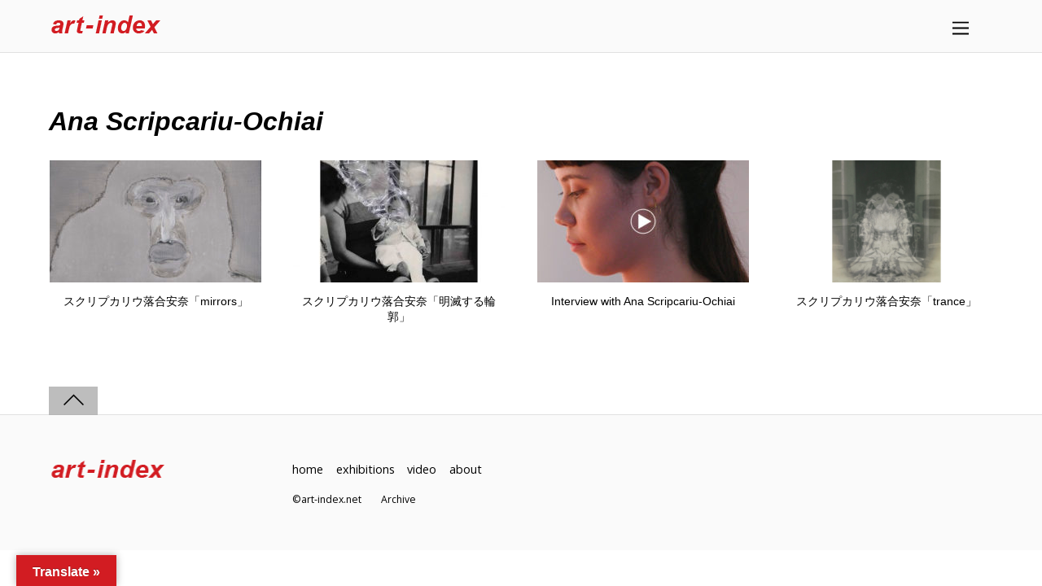

--- FILE ---
content_type: text/html; charset=UTF-8
request_url: https://www.art-index.net/tag/ana-scripcariu-ochiai/
body_size: 12214
content:
<!DOCTYPE html>
<html dir="ltr" lang="ja" prefix="og: https://ogp.me/ns#">

<head>
		<meta charset="UTF-8" />
	<!-- wp_head -->
	<title>Ana Scripcariu-Ochiai - art-index.net</title>

		<!-- All in One SEO 4.7.3 - aioseo.com -->
		<meta name="robots" content="max-image-preview:large" />
		<link rel="canonical" href="https://www.art-index.net/tag/ana-scripcariu-ochiai/" />
		<meta name="generator" content="All in One SEO (AIOSEO) 4.7.3" />
		<script type="application/ld+json" class="aioseo-schema">
			{"@context":"https:\/\/schema.org","@graph":[{"@type":"BreadcrumbList","@id":"https:\/\/www.art-index.net\/tag\/ana-scripcariu-ochiai\/#breadcrumblist","itemListElement":[{"@type":"ListItem","@id":"https:\/\/www.art-index.net\/#listItem","position":1,"name":"\u5bb6","item":"https:\/\/www.art-index.net\/","nextItem":"https:\/\/www.art-index.net\/tag\/ana-scripcariu-ochiai\/#listItem"},{"@type":"ListItem","@id":"https:\/\/www.art-index.net\/tag\/ana-scripcariu-ochiai\/#listItem","position":2,"name":"Ana Scripcariu-Ochiai","previousItem":"https:\/\/www.art-index.net\/#listItem"}]},{"@type":"CollectionPage","@id":"https:\/\/www.art-index.net\/tag\/ana-scripcariu-ochiai\/#collectionpage","url":"https:\/\/www.art-index.net\/tag\/ana-scripcariu-ochiai\/","name":"Ana Scripcariu-Ochiai - art-index.net","inLanguage":"ja","isPartOf":{"@id":"https:\/\/www.art-index.net\/#website"},"breadcrumb":{"@id":"https:\/\/www.art-index.net\/tag\/ana-scripcariu-ochiai\/#breadcrumblist"}},{"@type":"Organization","@id":"https:\/\/www.art-index.net\/#organization","name":"art-index.net","url":"https:\/\/www.art-index.net\/"},{"@type":"WebSite","@id":"https:\/\/www.art-index.net\/#website","url":"https:\/\/www.art-index.net\/","name":"art-index.net","inLanguage":"ja","publisher":{"@id":"https:\/\/www.art-index.net\/#organization"}}]}
		</script>
		<!-- All in One SEO -->

<link rel='dns-prefetch' href='//translate.google.com' />
<link rel='dns-prefetch' href='//fonts.googleapis.com' />
<link rel="alternate" type="application/rss+xml" title="art-index.net &raquo; フィード" href="https://www.art-index.net/feed/" />
<link rel="alternate" type="application/rss+xml" title="art-index.net &raquo; コメントフィード" href="https://www.art-index.net/comments/feed/" />
<link rel="alternate" type="application/rss+xml" title="art-index.net &raquo; Ana Scripcariu-Ochiai タグのフィード" href="https://www.art-index.net/tag/ana-scripcariu-ochiai/feed/" />
<style id='wp-img-auto-sizes-contain-inline-css' type='text/css'>
img:is([sizes=auto i],[sizes^="auto," i]){contain-intrinsic-size:3000px 1500px}
/*# sourceURL=wp-img-auto-sizes-contain-inline-css */
</style>
<link rel='stylesheet' id='themify-common-css' href='https://www.art-index.net/wp-content/themes/themify-ultra/themify/css/themify.common.min.css?ver=6.9' type='text/css' media='all' />
<meta name="builder-styles-css" content="" id="builder-styles-css">
<style id='wp-emoji-styles-inline-css' type='text/css'>

	img.wp-smiley, img.emoji {
		display: inline !important;
		border: none !important;
		box-shadow: none !important;
		height: 1em !important;
		width: 1em !important;
		margin: 0 0.07em !important;
		vertical-align: -0.1em !important;
		background: none !important;
		padding: 0 !important;
	}
/*# sourceURL=wp-emoji-styles-inline-css */
</style>
<style id='wp-block-library-inline-css' type='text/css'>
:root{--wp-block-synced-color:#7a00df;--wp-block-synced-color--rgb:122,0,223;--wp-bound-block-color:var(--wp-block-synced-color);--wp-editor-canvas-background:#ddd;--wp-admin-theme-color:#007cba;--wp-admin-theme-color--rgb:0,124,186;--wp-admin-theme-color-darker-10:#006ba1;--wp-admin-theme-color-darker-10--rgb:0,107,160.5;--wp-admin-theme-color-darker-20:#005a87;--wp-admin-theme-color-darker-20--rgb:0,90,135;--wp-admin-border-width-focus:2px}@media (min-resolution:192dpi){:root{--wp-admin-border-width-focus:1.5px}}.wp-element-button{cursor:pointer}:root .has-very-light-gray-background-color{background-color:#eee}:root .has-very-dark-gray-background-color{background-color:#313131}:root .has-very-light-gray-color{color:#eee}:root .has-very-dark-gray-color{color:#313131}:root .has-vivid-green-cyan-to-vivid-cyan-blue-gradient-background{background:linear-gradient(135deg,#00d084,#0693e3)}:root .has-purple-crush-gradient-background{background:linear-gradient(135deg,#34e2e4,#4721fb 50%,#ab1dfe)}:root .has-hazy-dawn-gradient-background{background:linear-gradient(135deg,#faaca8,#dad0ec)}:root .has-subdued-olive-gradient-background{background:linear-gradient(135deg,#fafae1,#67a671)}:root .has-atomic-cream-gradient-background{background:linear-gradient(135deg,#fdd79a,#004a59)}:root .has-nightshade-gradient-background{background:linear-gradient(135deg,#330968,#31cdcf)}:root .has-midnight-gradient-background{background:linear-gradient(135deg,#020381,#2874fc)}:root{--wp--preset--font-size--normal:16px;--wp--preset--font-size--huge:42px}.has-regular-font-size{font-size:1em}.has-larger-font-size{font-size:2.625em}.has-normal-font-size{font-size:var(--wp--preset--font-size--normal)}.has-huge-font-size{font-size:var(--wp--preset--font-size--huge)}.has-text-align-center{text-align:center}.has-text-align-left{text-align:left}.has-text-align-right{text-align:right}.has-fit-text{white-space:nowrap!important}#end-resizable-editor-section{display:none}.aligncenter{clear:both}.items-justified-left{justify-content:flex-start}.items-justified-center{justify-content:center}.items-justified-right{justify-content:flex-end}.items-justified-space-between{justify-content:space-between}.screen-reader-text{border:0;clip-path:inset(50%);height:1px;margin:-1px;overflow:hidden;padding:0;position:absolute;width:1px;word-wrap:normal!important}.screen-reader-text:focus{background-color:#ddd;clip-path:none;color:#444;display:block;font-size:1em;height:auto;left:5px;line-height:normal;padding:15px 23px 14px;text-decoration:none;top:5px;width:auto;z-index:100000}html :where(.has-border-color){border-style:solid}html :where([style*=border-top-color]){border-top-style:solid}html :where([style*=border-right-color]){border-right-style:solid}html :where([style*=border-bottom-color]){border-bottom-style:solid}html :where([style*=border-left-color]){border-left-style:solid}html :where([style*=border-width]){border-style:solid}html :where([style*=border-top-width]){border-top-style:solid}html :where([style*=border-right-width]){border-right-style:solid}html :where([style*=border-bottom-width]){border-bottom-style:solid}html :where([style*=border-left-width]){border-left-style:solid}html :where(img[class*=wp-image-]){height:auto;max-width:100%}:where(figure){margin:0 0 1em}html :where(.is-position-sticky){--wp-admin--admin-bar--position-offset:var(--wp-admin--admin-bar--height,0px)}@media screen and (max-width:600px){html :where(.is-position-sticky){--wp-admin--admin-bar--position-offset:0px}}

/*# sourceURL=wp-block-library-inline-css */
</style><style id='global-styles-inline-css' type='text/css'>
:root{--wp--preset--aspect-ratio--square: 1;--wp--preset--aspect-ratio--4-3: 4/3;--wp--preset--aspect-ratio--3-4: 3/4;--wp--preset--aspect-ratio--3-2: 3/2;--wp--preset--aspect-ratio--2-3: 2/3;--wp--preset--aspect-ratio--16-9: 16/9;--wp--preset--aspect-ratio--9-16: 9/16;--wp--preset--color--black: #000000;--wp--preset--color--cyan-bluish-gray: #abb8c3;--wp--preset--color--white: #ffffff;--wp--preset--color--pale-pink: #f78da7;--wp--preset--color--vivid-red: #cf2e2e;--wp--preset--color--luminous-vivid-orange: #ff6900;--wp--preset--color--luminous-vivid-amber: #fcb900;--wp--preset--color--light-green-cyan: #7bdcb5;--wp--preset--color--vivid-green-cyan: #00d084;--wp--preset--color--pale-cyan-blue: #8ed1fc;--wp--preset--color--vivid-cyan-blue: #0693e3;--wp--preset--color--vivid-purple: #9b51e0;--wp--preset--gradient--vivid-cyan-blue-to-vivid-purple: linear-gradient(135deg,rgb(6,147,227) 0%,rgb(155,81,224) 100%);--wp--preset--gradient--light-green-cyan-to-vivid-green-cyan: linear-gradient(135deg,rgb(122,220,180) 0%,rgb(0,208,130) 100%);--wp--preset--gradient--luminous-vivid-amber-to-luminous-vivid-orange: linear-gradient(135deg,rgb(252,185,0) 0%,rgb(255,105,0) 100%);--wp--preset--gradient--luminous-vivid-orange-to-vivid-red: linear-gradient(135deg,rgb(255,105,0) 0%,rgb(207,46,46) 100%);--wp--preset--gradient--very-light-gray-to-cyan-bluish-gray: linear-gradient(135deg,rgb(238,238,238) 0%,rgb(169,184,195) 100%);--wp--preset--gradient--cool-to-warm-spectrum: linear-gradient(135deg,rgb(74,234,220) 0%,rgb(151,120,209) 20%,rgb(207,42,186) 40%,rgb(238,44,130) 60%,rgb(251,105,98) 80%,rgb(254,248,76) 100%);--wp--preset--gradient--blush-light-purple: linear-gradient(135deg,rgb(255,206,236) 0%,rgb(152,150,240) 100%);--wp--preset--gradient--blush-bordeaux: linear-gradient(135deg,rgb(254,205,165) 0%,rgb(254,45,45) 50%,rgb(107,0,62) 100%);--wp--preset--gradient--luminous-dusk: linear-gradient(135deg,rgb(255,203,112) 0%,rgb(199,81,192) 50%,rgb(65,88,208) 100%);--wp--preset--gradient--pale-ocean: linear-gradient(135deg,rgb(255,245,203) 0%,rgb(182,227,212) 50%,rgb(51,167,181) 100%);--wp--preset--gradient--electric-grass: linear-gradient(135deg,rgb(202,248,128) 0%,rgb(113,206,126) 100%);--wp--preset--gradient--midnight: linear-gradient(135deg,rgb(2,3,129) 0%,rgb(40,116,252) 100%);--wp--preset--font-size--small: 13px;--wp--preset--font-size--medium: 20px;--wp--preset--font-size--large: 36px;--wp--preset--font-size--x-large: 42px;--wp--preset--spacing--20: 0.44rem;--wp--preset--spacing--30: 0.67rem;--wp--preset--spacing--40: 1rem;--wp--preset--spacing--50: 1.5rem;--wp--preset--spacing--60: 2.25rem;--wp--preset--spacing--70: 3.38rem;--wp--preset--spacing--80: 5.06rem;--wp--preset--shadow--natural: 6px 6px 9px rgba(0, 0, 0, 0.2);--wp--preset--shadow--deep: 12px 12px 50px rgba(0, 0, 0, 0.4);--wp--preset--shadow--sharp: 6px 6px 0px rgba(0, 0, 0, 0.2);--wp--preset--shadow--outlined: 6px 6px 0px -3px rgb(255, 255, 255), 6px 6px rgb(0, 0, 0);--wp--preset--shadow--crisp: 6px 6px 0px rgb(0, 0, 0);}:where(.is-layout-flex){gap: 0.5em;}:where(.is-layout-grid){gap: 0.5em;}body .is-layout-flex{display: flex;}.is-layout-flex{flex-wrap: wrap;align-items: center;}.is-layout-flex > :is(*, div){margin: 0;}body .is-layout-grid{display: grid;}.is-layout-grid > :is(*, div){margin: 0;}:where(.wp-block-columns.is-layout-flex){gap: 2em;}:where(.wp-block-columns.is-layout-grid){gap: 2em;}:where(.wp-block-post-template.is-layout-flex){gap: 1.25em;}:where(.wp-block-post-template.is-layout-grid){gap: 1.25em;}.has-black-color{color: var(--wp--preset--color--black) !important;}.has-cyan-bluish-gray-color{color: var(--wp--preset--color--cyan-bluish-gray) !important;}.has-white-color{color: var(--wp--preset--color--white) !important;}.has-pale-pink-color{color: var(--wp--preset--color--pale-pink) !important;}.has-vivid-red-color{color: var(--wp--preset--color--vivid-red) !important;}.has-luminous-vivid-orange-color{color: var(--wp--preset--color--luminous-vivid-orange) !important;}.has-luminous-vivid-amber-color{color: var(--wp--preset--color--luminous-vivid-amber) !important;}.has-light-green-cyan-color{color: var(--wp--preset--color--light-green-cyan) !important;}.has-vivid-green-cyan-color{color: var(--wp--preset--color--vivid-green-cyan) !important;}.has-pale-cyan-blue-color{color: var(--wp--preset--color--pale-cyan-blue) !important;}.has-vivid-cyan-blue-color{color: var(--wp--preset--color--vivid-cyan-blue) !important;}.has-vivid-purple-color{color: var(--wp--preset--color--vivid-purple) !important;}.has-black-background-color{background-color: var(--wp--preset--color--black) !important;}.has-cyan-bluish-gray-background-color{background-color: var(--wp--preset--color--cyan-bluish-gray) !important;}.has-white-background-color{background-color: var(--wp--preset--color--white) !important;}.has-pale-pink-background-color{background-color: var(--wp--preset--color--pale-pink) !important;}.has-vivid-red-background-color{background-color: var(--wp--preset--color--vivid-red) !important;}.has-luminous-vivid-orange-background-color{background-color: var(--wp--preset--color--luminous-vivid-orange) !important;}.has-luminous-vivid-amber-background-color{background-color: var(--wp--preset--color--luminous-vivid-amber) !important;}.has-light-green-cyan-background-color{background-color: var(--wp--preset--color--light-green-cyan) !important;}.has-vivid-green-cyan-background-color{background-color: var(--wp--preset--color--vivid-green-cyan) !important;}.has-pale-cyan-blue-background-color{background-color: var(--wp--preset--color--pale-cyan-blue) !important;}.has-vivid-cyan-blue-background-color{background-color: var(--wp--preset--color--vivid-cyan-blue) !important;}.has-vivid-purple-background-color{background-color: var(--wp--preset--color--vivid-purple) !important;}.has-black-border-color{border-color: var(--wp--preset--color--black) !important;}.has-cyan-bluish-gray-border-color{border-color: var(--wp--preset--color--cyan-bluish-gray) !important;}.has-white-border-color{border-color: var(--wp--preset--color--white) !important;}.has-pale-pink-border-color{border-color: var(--wp--preset--color--pale-pink) !important;}.has-vivid-red-border-color{border-color: var(--wp--preset--color--vivid-red) !important;}.has-luminous-vivid-orange-border-color{border-color: var(--wp--preset--color--luminous-vivid-orange) !important;}.has-luminous-vivid-amber-border-color{border-color: var(--wp--preset--color--luminous-vivid-amber) !important;}.has-light-green-cyan-border-color{border-color: var(--wp--preset--color--light-green-cyan) !important;}.has-vivid-green-cyan-border-color{border-color: var(--wp--preset--color--vivid-green-cyan) !important;}.has-pale-cyan-blue-border-color{border-color: var(--wp--preset--color--pale-cyan-blue) !important;}.has-vivid-cyan-blue-border-color{border-color: var(--wp--preset--color--vivid-cyan-blue) !important;}.has-vivid-purple-border-color{border-color: var(--wp--preset--color--vivid-purple) !important;}.has-vivid-cyan-blue-to-vivid-purple-gradient-background{background: var(--wp--preset--gradient--vivid-cyan-blue-to-vivid-purple) !important;}.has-light-green-cyan-to-vivid-green-cyan-gradient-background{background: var(--wp--preset--gradient--light-green-cyan-to-vivid-green-cyan) !important;}.has-luminous-vivid-amber-to-luminous-vivid-orange-gradient-background{background: var(--wp--preset--gradient--luminous-vivid-amber-to-luminous-vivid-orange) !important;}.has-luminous-vivid-orange-to-vivid-red-gradient-background{background: var(--wp--preset--gradient--luminous-vivid-orange-to-vivid-red) !important;}.has-very-light-gray-to-cyan-bluish-gray-gradient-background{background: var(--wp--preset--gradient--very-light-gray-to-cyan-bluish-gray) !important;}.has-cool-to-warm-spectrum-gradient-background{background: var(--wp--preset--gradient--cool-to-warm-spectrum) !important;}.has-blush-light-purple-gradient-background{background: var(--wp--preset--gradient--blush-light-purple) !important;}.has-blush-bordeaux-gradient-background{background: var(--wp--preset--gradient--blush-bordeaux) !important;}.has-luminous-dusk-gradient-background{background: var(--wp--preset--gradient--luminous-dusk) !important;}.has-pale-ocean-gradient-background{background: var(--wp--preset--gradient--pale-ocean) !important;}.has-electric-grass-gradient-background{background: var(--wp--preset--gradient--electric-grass) !important;}.has-midnight-gradient-background{background: var(--wp--preset--gradient--midnight) !important;}.has-small-font-size{font-size: var(--wp--preset--font-size--small) !important;}.has-medium-font-size{font-size: var(--wp--preset--font-size--medium) !important;}.has-large-font-size{font-size: var(--wp--preset--font-size--large) !important;}.has-x-large-font-size{font-size: var(--wp--preset--font-size--x-large) !important;}
/*# sourceURL=global-styles-inline-css */
</style>

<style id='classic-theme-styles-inline-css' type='text/css'>
/*! This file is auto-generated */
.wp-block-button__link{color:#fff;background-color:#32373c;border-radius:9999px;box-shadow:none;text-decoration:none;padding:calc(.667em + 2px) calc(1.333em + 2px);font-size:1.125em}.wp-block-file__button{background:#32373c;color:#fff;text-decoration:none}
/*# sourceURL=/wp-includes/css/classic-themes.min.css */
</style>
<link rel='stylesheet' id='google-language-translator-css' href='https://www.art-index.net/wp-content/plugins/google-language-translator/css/style.css?ver=6.0.20' type='text/css' media='' />
<link rel='stylesheet' id='glt-toolbar-styles-css' href='https://www.art-index.net/wp-content/plugins/google-language-translator/css/toolbar.css?ver=6.0.20' type='text/css' media='' />
<link rel='stylesheet' id='theme-style-css' href='https://www.art-index.net/wp-content/themes/themify-ultra/style.min.css?ver=1.9.9.1527687611' type='text/css' media='all' />
<link rel='stylesheet' id='themify-media-queries-css' href='https://www.art-index.net/wp-content/themes/themify-ultra/media-queries.min.css?ver=1.9.9.1527687611' type='text/css' media='all' />
<link rel='stylesheet' id='ultra-header-css' href='https://www.art-index.net/wp-content/themes/themify-ultra/styles/header-slide-out.min.css?ver=6.9' type='text/css' media='all' />
<link rel='stylesheet' id='theme-style-child-css' href='https://www.art-index.net/wp-content/themes/themify-ultra-child/style.css?ver=1.9.9.1527687611' type='text/css' media='all' />
<link rel='stylesheet' id='themify-customize-css' href='https://www.art-index.net/wp-content/uploads/themify-customizer.css?ver=21.05.06.10.04.49' type='text/css' media='all' />
<link rel='stylesheet' id='themify-builder-4318-generated-css' href='https://www.art-index.net/wp-content/uploads/themify-css/themify-builder-4318-generated.css?ver=1717480564' type='text/css' media='all' />
<link rel='stylesheet' id='themify-google-fonts-css' href='https://fonts.googleapis.com/css?family=Open+Sans%3A400italic%2C600italic%2C700italic%2C400%2C300%2C600%2C700&#038;subset=latin&#038;ver=6.9' type='text/css' media='all' />
<script type="text/javascript" src="https://www.art-index.net/wp-includes/js/jquery/jquery.min.js?ver=3.7.1" id="jquery-core-js"></script>
<script type="text/javascript" src="https://www.art-index.net/wp-includes/js/jquery/jquery-migrate.min.js?ver=3.4.1" id="jquery-migrate-js"></script>
<link rel="https://api.w.org/" href="https://www.art-index.net/wp-json/" /><link rel="alternate" title="JSON" type="application/json" href="https://www.art-index.net/wp-json/wp/v2/tags/28" /><link rel="EditURI" type="application/rsd+xml" title="RSD" href="https://www.art-index.net/xmlrpc.php?rsd" />
<meta name="generator" content="WordPress 6.9" />
<style>p.hello{font-size:12px;color:darkgray;}#google_language_translator,#flags{text-align:left;}#google_language_translator{clear:both;}#flags{width:165px;}#flags a{display:inline-block;margin-right:2px;}#google_language_translator{width:auto!important;}div.skiptranslate.goog-te-gadget{display:inline!important;}.goog-tooltip{display: none!important;}.goog-tooltip:hover{display: none!important;}.goog-text-highlight{background-color:transparent!important;border:none!important;box-shadow:none!important;}#google_language_translator select.goog-te-combo{color:#32373c;}#google_language_translator{color:transparent;}body{top:0px!important;}#goog-gt-{display:none!important;}font font{background-color:transparent!important;box-shadow:none!important;position:initial!important;}#glt-translate-trigger{left:20px;right:auto;}#glt-translate-trigger > span{color:#ffffff;}#glt-translate-trigger{background:#d21c22;}.goog-te-gadget .goog-te-combo{width:100%;}</style>



<link href="https://art.def.tokyo/wp-content/uploads/2018/05/favicon.png" rel="shortcut icon" /> 

<!-- Global site tag (gtag.js) - Google Analytics -->
<script async src="https://www.googletagmanager.com/gtag/js?id=UA-133591518-1"></script>
<script>
  window.dataLayer = window.dataLayer || [];
  function gtag(){dataLayer.push(arguments);}
  gtag('js', new Date());

  gtag('config', 'UA-133591518-1');
</script>	<script type="text/javascript">
		var tf_mobile_menu_trigger_point = 900;
	</script>
<meta name="viewport" content="width=device-width, initial-scale=1">

	<style>
	@-webkit-keyframes themifyAnimatedBG {
		0% { background-color: #33baab; }
100% { background-color: #e33b9e; }
50% { background-color: #4961d7; }
33.333333333333% { background-color: #2ea85c; }
25% { background-color: #2bb8ed; }
20% { background-color: #dd5135; }

	}
	@keyframes themifyAnimatedBG {
		0% { background-color: #33baab; }
100% { background-color: #e33b9e; }
50% { background-color: #4961d7; }
33.333333333333% { background-color: #2ea85c; }
25% { background-color: #2bb8ed; }
20% { background-color: #dd5135; }

	}
	.themify_builder_row.animated-bg {
		-webkit-animation: themifyAnimatedBG 30000ms infinite alternate;
		animation: themifyAnimatedBG 30000ms infinite alternate;
	}
	</style>
	<style type="text/css">.recentcomments a{display:inline !important;padding:0 !important;margin:0 !important;}</style><link rel="icon" href="https://www.art-index.net/wp-content/uploads/2018/05/favicon.png" sizes="32x32" />
<link rel="icon" href="https://www.art-index.net/wp-content/uploads/2018/05/favicon.png" sizes="192x192" />
<link rel="apple-touch-icon" href="https://www.art-index.net/wp-content/uploads/2018/05/favicon.png" />
<meta name="msapplication-TileImage" content="https://www.art-index.net/wp-content/uploads/2018/05/favicon.png" />

<link rel='stylesheet' id='themify-builder-910-generated-css' href='https://www.art-index.net/wp-content/uploads/themify-css/themify-builder-910-generated.css?ver=1652789461' type='text/css' media='all' />
</head>

<body class="archive tag tag-ana-scripcariu-ochiai tag-28 wp-theme-themify-ultra wp-child-theme-themify-ultra-child themify-fw-3-5-8 themify-ultra-2-0-1 skin-default webkit not-ie sidebar-none no-home grid4 no-touch builder-parallax-scrolling-active header-slide-out fixed-header footer-horizontal-left  tagline-off rss-off search-off header-widgets-off tile_enable filter-hover-none filter-all">

<script type="text/javascript">
	function themifyMobileMenuTrigger(e) {
		if( document.body.clientWidth > 0 && document.body.clientWidth <= tf_mobile_menu_trigger_point ) {
			document.body.classList.add( 'mobile_menu_active' );
		} else {
			document.body.classList.remove( 'mobile_menu_active' );
		}
	}
	themifyMobileMenuTrigger();
	document.addEventListener( 'DOMContentLoaded', function () {
		jQuery( window ).on('tfsmartresize.tf_mobile_menu', themifyMobileMenuTrigger );
	}, false );
</script>

<div id="pagewrap" class="hfeed site">

			<div id="headerwrap"   >
                        			                                                    <div class="header-icons">
                                <a id="menu-icon" href="#mobile-menu"><span class="menu-icon-inner"></span></a>
                            </div>
                        
			<header id="header" class="pagewidth clearfix" itemscope="itemscope" itemtype="https://schema.org/WPHeader">

	            
	            <div class="header-bar">
		            						<div id="site-logo"><a href="https://www.art-index.net" title="art-index.net"><img src="https://www.art-index.net/wp-content/uploads/2018/05/logo_140x25.png" alt="art-index.net" title="art-index.net" /></a></div>					
									</div>
				<!-- /.header-bar -->

									<div id="mobile-menu" class="sidemenu sidemenu-off">

						<div class="navbar-wrapper clearfix">

															<div class="social-widget">
																												
																	</div>
								<!-- /.social-widget -->
							
							
							<nav id="main-nav-wrap" itemscope="itemscope" itemtype="https://schema.org/SiteNavigationElement">
																	<ul id="main-nav" class="main-nav menu-name-navi"><li id='menu-item-600' class="menu-item menu-item-type-post_type menu-item-object-page menu-item-home" ><a  href="https://www.art-index.net/">home</a> </li>
<li id='menu-item-599' class="menu-item menu-item-type-post_type menu-item-object-page menu-item-has-children has-sub-menu has-sub-menu" ><a  href="https://www.art-index.net/exhibitions/">exhibitions</a> 
<ul class="sub-menu">
<li id='menu-item-3186' class="menu-item menu-item-type-post_type menu-item-object-page" ><a  href="https://www.art-index.net/exhibitions-tokyo/">tokyo</a> </li>
<li id='menu-item-4245' class="menu-item menu-item-type-post_type menu-item-object-page" ><a  href="https://www.art-index.net/exhibitions-kyoto/">kyoto</a> </li>
<li id='menu-item-4244' class="menu-item menu-item-type-post_type menu-item-object-page" ><a  href="https://www.art-index.net/exhibitions-hongkong/">hong kong</a> </li>
</ul>
</li>
<li id='menu-item-598' class="menu-item menu-item-type-post_type menu-item-object-page" ><a  href="https://www.art-index.net/video/">video</a> </li>
<li id='menu-item-1348' class="menu-item menu-item-type-post_type menu-item-object-page" ><a  href="https://www.art-index.net/about/">about</a> </li>
</ul>									<!-- /#main-nav -->
									
																		
															</nav>
							<!-- /#main-nav-wrap -->
							
						</div>

						
						<a id="menu-icon-close" href="#"></a>
					</div>
					<!-- /#mobile-menu -->
				
				
				
				
			</header>
			<!-- /#header -->

	        
		</div>
		<!-- /#headerwrap -->
	
	<div id="body" class="clearfix">

		
		
<!-- layout -->
<div id="layout" class="pagewidth clearfix">

	<!-- content -->
    	<div id="content" class="clearfix">
    			
		
					
				
							<h1 class="page-title">Ana Scripcariu-Ochiai</h1>
					
				
			
			<!-- loops-wrapper -->
			<div id="loops-wrapper" class="loops-wrapper sidebar-none grid4  infinite">

				
					
<article id="post-4318" class="post clearfix post-4318 type-post status-publish format-standard has-post-thumbnail hentry category-exhibition category-tokyo category-pickup tag-ana-scripcariu-ochiai tag-bambinart-gallery tag-27 tag-149 has-post-title no-post-date has-post-category has-post-tag has-post-comment has-post-author   cat-2  cat-137  cat-15">
	            <a href="https://www.art-index.net/anascripcariuochiai20191130/" data-post-permalink="yes" style="display: none;"></a>
    
	
	
	
		
			<figure class="post-image  clearfix">

									<a href="https://www.art-index.net/anascripcariuochiai20191130/"><img decoding="async" src="https://www.art-index.net/wp-content/uploads/2019/11/AnaScripcariuOchiai20191130-1024x768-260x150.jpg" width="260" height="150" class=" wp-post-image wp-image-4327" alt="AnaScripcariuOchiai20191130" /></a>
				
			</figure>

		
	
	
	<div class="post-content">
		<div class="post-content-inner">

			
							 <h2 class="post-title entry-title"><a href="https://www.art-index.net/anascripcariuochiai20191130/">スクリプカリウ落合安奈「mirrors」</a> </h2>			

			
			<div class="entry-content">


				
				                
                
                    			
			</div><!-- /.entry-content -->

			
		</div>
		<!-- /.post-content-inner -->
	</div>
	<!-- /.post-content -->
	
</article>
<!-- /.post -->
		
				
					
<article id="post-1497" class="post clearfix post-1497 type-post status-publish format-standard has-post-thumbnail hentry category-exhibition category-tokyo category-pickup tag-ana-scripcariu-ochiai tag-bambinart-gallery tag-27 tag-149 has-post-title no-post-date has-post-category has-post-tag has-post-comment has-post-author   cat-2  cat-137  cat-15">
	            <a href="https://www.art-index.net/ana-scripcariu-ochiai_20180825/" data-post-permalink="yes" style="display: none;"></a>
    
	
	
	
		
			<figure class="post-image  clearfix">

									<a href="https://www.art-index.net/ana-scripcariu-ochiai_20180825/"><img decoding="async" src="https://www.art-index.net/wp-content/uploads/2018/07/Ana-Scripcariu-Ochiai_1-1024x768-260x150.jpg" width="260" height="150" class=" wp-post-image wp-image-1492" alt="Ana Scripcariu-Ochiai_1" srcset="https://www.art-index.net/wp-content/uploads/2018/07/Ana-Scripcariu-Ochiai_1-1024x768-260x150.jpg 260w, https://www.art-index.net/wp-content/uploads/2018/07/Ana-Scripcariu-Ochiai_1-1024x768-2x1.jpg 2w" sizes="(max-width: 260px) 100vw, 260px" /></a>
				
			</figure>

		
	
	
	<div class="post-content">
		<div class="post-content-inner">

			
							 <h2 class="post-title entry-title"><a href="https://www.art-index.net/ana-scripcariu-ochiai_20180825/">スクリプカリウ落合安奈「明滅する輪郭」</a> </h2>			

			
			<div class="entry-content">


				
				                
                
                    			
			</div><!-- /.entry-content -->

			
		</div>
		<!-- /.post-content-inner -->
	</div>
	<!-- /.post-content -->
	
</article>
<!-- /.post -->
		
				
					
<article id="post-910" class="post clearfix post-910 type-post status-publish format-standard has-post-thumbnail hentry category-video tag-ana-scripcariu-ochiai tag-27 has-post-title no-post-date has-post-category has-post-tag has-post-comment has-post-author   cat-12">
	            <a href="https://www.art-index.net/ana-scripcariu-ochiai_20190131/" data-post-permalink="yes" style="display: none;"></a>
    
	
	
	
		
			<figure class="post-image  clearfix">

									<a href="https://www.art-index.net/ana-scripcariu-ochiai_20190131/"><img decoding="async" src="https://www.art-index.net/wp-content/uploads/2019/09/thumnail_re2_ochiai-1024x576-260x150.jpg" width="260" height="150" class=" wp-post-image wp-image-3684" alt="thumnail_re2_ochiai" /></a>
				
			</figure>

		
	
	
	<div class="post-content">
		<div class="post-content-inner">

			
							 <h2 class="post-title entry-title"><a href="https://www.art-index.net/ana-scripcariu-ochiai_20190131/">Interview with Ana Scripcariu-Ochiai</a> </h2>			

			
			<div class="entry-content">


				
				                
                
                    			
			</div><!-- /.entry-content -->

			
		</div>
		<!-- /.post-content-inner -->
	</div>
	<!-- /.post-content -->
	
</article>
<!-- /.post -->
		
				
					
<article id="post-23223" class="post clearfix post-23223 type-post status-publish format-standard has-post-thumbnail hentry category-exhibition category-tokyo category-pickup tag-ana-scripcariu-ochiai tag-bambinart-gallery tag-27 tag-149 has-post-title no-post-date has-post-category has-post-tag has-post-comment has-post-author   cat-2  cat-137  cat-15">
	            <a href="https://www.art-index.net/%e3%82%b9%e3%82%af%e3%83%aa%e3%83%97%e3%82%ab%e3%83%aa%e3%82%a6%e8%90%bd%e5%90%88%e5%ae%89%e5%a5%88%e3%80%8ctrance%e3%80%8d/" data-post-permalink="yes" style="display: none;"></a>
    
	
	
	
		
			<figure class="post-image  clearfix">

									<a href="https://www.art-index.net/%e3%82%b9%e3%82%af%e3%83%aa%e3%83%97%e3%82%ab%e3%83%aa%e3%82%a6%e8%90%bd%e5%90%88%e5%ae%89%e5%a5%88%e3%80%8ctrance%e3%80%8d/"><img loading="lazy" decoding="async" src="https://www.art-index.net/wp-content/uploads/2024/04/anascripcariuochiai_170902-1024x768-260x150.png" width="260" height="150" class=" wp-post-image wp-image-23224" alt="anascripcariuochiai_170902" /></a>
				
			</figure>

		
	
	
	<div class="post-content">
		<div class="post-content-inner">

			
							 <h2 class="post-title entry-title"><a href="https://www.art-index.net/%e3%82%b9%e3%82%af%e3%83%aa%e3%83%97%e3%82%ab%e3%83%aa%e3%82%a6%e8%90%bd%e5%90%88%e5%ae%89%e5%a5%88%e3%80%8ctrance%e3%80%8d/">スクリプカリウ落合安奈「trance」</a> </h2>			

			
			<div class="entry-content">


				
				                
                
                    			
			</div><!-- /.entry-content -->

			
		</div>
		<!-- /.post-content-inner -->
	</div>
	<!-- /.post-content -->
	
</article>
<!-- /.post -->
		
											
			</div>
			<!-- /loops-wrapper -->

					
			
					
		</div>
    	<!-- /#content -->

	
</div>
<!-- /#layout -->


        			</div>
			<!-- /body -->

							<div id="footerwrap"   >

					
					<footer id="footer" class="pagewidth clearfix" itemscope="itemscope" itemtype="https://schema.org/WPFooter">

						
													                            <div class="back-top clearfix ">
                                <div class="arrow-up">
                                    <a href="#header"></a>
                                </div>
                            </div>
                        
						<div class="main-col first clearfix">
							<div class="footer-left-wrap first">
																	<div class="footer-logo-wrapper clearfix">
										<div id="footer-logo"><a href="https://www.art-index.net" title="art-index.net"><img src="https://www.art-index.net/wp-content/uploads/2018/05/logo_140x25.png" alt="art-index.net" title="art-index.net" /></a></div>										<!-- /footer-logo -->
									</div>
															
															</div>
							
							<div class="footer-right-wrap">

																	<div class="footer-nav-wrap">
										<ul id="footer-nav" class="footer-nav menu-name-navi"><li id="menu-item-600" class="menu-item menu-item-type-post_type menu-item-object-page menu-item-home menu-item-600"><a href="https://www.art-index.net/">home</a></li>
<li id="menu-item-599" class="menu-item menu-item-type-post_type menu-item-object-page menu-item-has-children has-sub-menu menu-item-599"><a href="https://www.art-index.net/exhibitions/">exhibitions</a>
<ul class="sub-menu">
	<li id="menu-item-3186" class="menu-item menu-item-type-post_type menu-item-object-page menu-item-3186"><a href="https://www.art-index.net/exhibitions-tokyo/">tokyo</a></li>
	<li id="menu-item-4245" class="menu-item menu-item-type-post_type menu-item-object-page menu-item-4245"><a href="https://www.art-index.net/exhibitions-kyoto/">kyoto</a></li>
	<li id="menu-item-4244" class="menu-item menu-item-type-post_type menu-item-object-page menu-item-4244"><a href="https://www.art-index.net/exhibitions-hongkong/">hong kong</a></li>
</ul>
</li>
<li id="menu-item-598" class="menu-item menu-item-type-post_type menu-item-object-page menu-item-598"><a href="https://www.art-index.net/video/">video</a></li>
<li id="menu-item-1348" class="menu-item menu-item-type-post_type menu-item-object-page menu-item-1348"><a href="https://www.art-index.net/about/">about</a></li>
</ul>									</div>
									<!-- /.footer-nav-wrap -->
																									<div class="footer-text clearfix">
										<div class="footer-text-inner">
																																			<div class="two">&copy;art-index.net　　<a href="/archive.html">Archive</a></div>																					</div>
									</div>
									<!-- /.footer-text -->
															</div>
						</div>

																					<div class="section-col clearfix">
									<div class="footer-widgets-wrap">
																				<!-- /footer-widgets -->
									</div>
								</div>
													
						
					</footer>
					<!-- /#footer -->

					
				</div>
				<!-- /#footerwrap -->
			
		</div>
		<!-- /#pagewrap -->

		
		<!-- SCHEMA BEGIN --><script type="application/ld+json">[{"@context":"https:\/\/schema.org","@type":"Article","mainEntityOfPage":{"@type":"WebPage","@id":"https:\/\/www.art-index.net\/anascripcariuochiai20191130\/"},"headline":"\u30b9\u30af\u30ea\u30d7\u30ab\u30ea\u30a6\u843d\u5408\u5b89\u5948\u300cmirrors\u300d","datePublished":"2018-11-30T23:15:35+09:00","dateModified":"2018-11-30T23:15:35+09:00","author":{"@type":"Person","name":"art-index"},"publisher":{"@type":"Organization","name":"","logo":{"@type":"ImageObject","url":"","width":0,"height":0}},"description":" 2019\u5e7411\u670830\u65e5\uff08\u571f\uff09- 12\u670815\u65e5\uff08\u65e5\uff09\r\n\u3010\u6771\u4eac\u3011Bambinart Gallery ","commentCount":"0","image":{"@type":"ImageObject","url":"https:\/\/www.art-index.net\/wp-content\/uploads\/2019\/11\/AnaScripcariuOchiai20191130-1024x768.jpg","width":1024,"height":768}},{"@context":"https:\/\/schema.org","@type":"Article","mainEntityOfPage":{"@type":"WebPage","@id":"https:\/\/www.art-index.net\/ana-scripcariu-ochiai_20180825\/"},"headline":"\u30b9\u30af\u30ea\u30d7\u30ab\u30ea\u30a6\u843d\u5408\u5b89\u5948\u300c\u660e\u6ec5\u3059\u308b\u8f2a\u90ed\u300d","datePublished":"2017-08-17T12:00:49+09:00","dateModified":"2017-08-17T12:00:49+09:00","author":{"@type":"Person","name":"art-index"},"publisher":{"@type":"Organization","name":"","logo":{"@type":"ImageObject","url":"","width":0,"height":0}},"description":"2018\u5e748\u670817\u65e5\uff08\u571f\uff09- 9\u67089\u65e5\uff08\u65e5\uff09\n\u3010\u6771\u4eac\u3011Bambinart Gallery","commentCount":"0","image":{"@type":"ImageObject","url":"https:\/\/www.art-index.net\/wp-content\/uploads\/2018\/07\/Ana-Scripcariu-Ochiai_1-1024x768.jpg","width":1024,"height":768}},{"@context":"https:\/\/schema.org","@type":"Article","mainEntityOfPage":{"@type":"WebPage","@id":"https:\/\/www.art-index.net\/ana-scripcariu-ochiai_20190131\/"},"headline":"Interview with Ana Scripcariu-Ochiai","datePublished":"2017-06-01T12:00:57+09:00","dateModified":"2017-06-01T12:00:57+09:00","author":{"@type":"Person","name":"art-index"},"publisher":{"@type":"Organization","name":"","logo":{"@type":"ImageObject","url":"","width":0,"height":0}},"description":"Interview with Ana Scripcariu-Ochiai talk about \u201cKOTOHOGI\u201d art-index\u304c\u304a\u5c4a\u3051\u3059\u308b\u73fe\u4ee3\u7f8e\u8853\u30a2\u30fc\u30c6\u30a3\u30b9\u30c8\u306e\u30a4\u30f3\u30bf\u30d3\u30e5\u30fc\u52d5\u753b\u3002\u65b0\u9032\u6c17\u92ed\u306e\u30a2\u30fc\u30c6\u30a3\u30b9\u30c8\u306b\u4f5c\u54c1\u3084\u5275 [&hellip;]","commentCount":"0","image":{"@type":"ImageObject","url":"https:\/\/www.art-index.net\/wp-content\/uploads\/2019\/09\/thumnail_re2_ochiai-1024x576.jpg","width":1024,"height":576}},{"@context":"https:\/\/schema.org","@type":"Article","mainEntityOfPage":{"@type":"WebPage","@id":"https:\/\/www.art-index.net\/%e3%82%b9%e3%82%af%e3%83%aa%e3%83%97%e3%82%ab%e3%83%aa%e3%82%a6%e8%90%bd%e5%90%88%e5%ae%89%e5%a5%88%e3%80%8ctrance%e3%80%8d\/"},"headline":"\u30b9\u30af\u30ea\u30d7\u30ab\u30ea\u30a6\u843d\u5408\u5b89\u5948\u300ctrance\u300d","datePublished":"2016-09-02T10:31:00+09:00","dateModified":"2016-09-02T10:31:00+09:00","author":{"@type":"Person","name":"art-index"},"publisher":{"@type":"Organization","name":"","logo":{"@type":"ImageObject","url":"","width":0,"height":0}},"description":"2017\u5e749\u67082\u65e5\uff08\u571f\uff09- 9\u670817\u65e5\uff08\u65e5\uff09\n\u3010\u6771\u4eac\u3011Bambinart Gallery","commentCount":"0","image":{"@type":"ImageObject","url":"https:\/\/www.art-index.net\/wp-content\/uploads\/2024\/04\/anascripcariuochiai_170902-1024x768.png","width":1024,"height":768}}]</script><!-- /SCHEMA END -->		<!-- wp_footer -->
		<script type="speculationrules">
{"prefetch":[{"source":"document","where":{"and":[{"href_matches":"/*"},{"not":{"href_matches":["/wp-*.php","/wp-admin/*","/wp-content/uploads/*","/wp-content/*","/wp-content/plugins/*","/wp-content/themes/themify-ultra-child/*","/wp-content/themes/themify-ultra/*","/*\\?(.+)"]}},{"not":{"selector_matches":"a[rel~=\"nofollow\"]"}},{"not":{"selector_matches":".no-prefetch, .no-prefetch a"}}]},"eagerness":"conservative"}]}
</script>
<div id="glt-translate-trigger"><span class="notranslate">Translate »</span></div><div id="glt-toolbar"></div><div id="flags" style="display:none" class="size18"><ul id="sortable" class="ui-sortable"><li id="Chinese (Simplified)"><a href="#" title="Chinese (Simplified)" class="nturl notranslate zh-CN flag Chinese (Simplified)"></a></li><li id="Chinese (Traditional)"><a href="#" title="Chinese (Traditional)" class="nturl notranslate zh-TW flag Chinese (Traditional)"></a></li><li id="English"><a href="#" title="English" class="nturl notranslate en flag united-states"></a></li></ul></div><div id='glt-footer'><div id="google_language_translator" class="default-language-ja"></div></div><script>function GoogleLanguageTranslatorInit() { new google.translate.TranslateElement({pageLanguage: 'ja', includedLanguages:'zh-CN,zh-TW,en', autoDisplay: false}, 'google_language_translator');}</script><script type="text/javascript" id="themify-main-script-js-extra">
/* <![CDATA[ */
var themify_vars = {"version":"3.5.8","url":"https://www.art-index.net/wp-content/themes/themify-ultra/themify","map_key":"AIzaSyA-8cHR-PaTdYmelgaEBCIRvBkjb2Lotx0","includesURL":"https://www.art-index.net/wp-includes/","isCached":null,"minify":{"css":{"themify-icons":1,"themify.framework":1,"lightbox":1,"themify-builder-style":1},"js":{"backstretch.themify-version":1,"bigvideo":1,"themify.dropdown":1,"themify-tiles":1,"themify.mega-menu":1,"themify.builder.script":1,"themify.scroll-highlight":1,"themify-youtube-bg":1,"themify.parallaxit":1,"themify.ticks":1}}};
var tbLocalScript = {"isAnimationActive":"1","isParallaxActive":"1","isParallaxScrollActive":"1","animationInviewSelectors":[".module.wow",".module_row.wow",".builder-posts-wrap \u003E .post.wow",".module.module-pro-image"],"backgroundSlider":{"autoplay":5000,"speed":2000},"animationOffset":"100","videoPoster":"https://www.art-index.net/wp-content/themes/themify-ultra/themify/themify-builder/img/blank.png","backgroundVideoLoop":"yes","builder_url":"https://www.art-index.net/wp-content/themes/themify-ultra/themify/themify-builder","framework_url":"https://www.art-index.net/wp-content/themes/themify-ultra/themify","version":"3.5.8","fullwidth_support":"","fullwidth_container":"body","loadScrollHighlight":"1","addons":{"builder_contact":{"js":"https://www.art-index.net/wp-content/plugins/builder-contact/assets/scripts.js","css":"https://www.art-index.net/wp-content/plugins/builder-contact/assets/style.css","ver":"1.2.3","selector":".module-contact","external":"var BuilderContact = {\"admin_url\":\"https:\\/\\/www.art-index.net\\/wp-admin\\/admin-ajax.php\"};"},"contact":{"selector":".module-contact","css":"https://www.art-index.net/wp-content/plugins/builder-contact/assets/style.min.css","js":"https://www.art-index.net/wp-content/plugins/builder-contact/assets/scripts.min.js","external":"var BuilderContact = {\"admin_url\":\"https:\\/\\/www.art-index.net\\/wp-admin\\/admin-ajax.php\"};","ver":"1.2.3"},"pro-image":{"selector":".module.module-pro-image","css":"https://www.art-index.net/wp-content/plugins/builder-image-pro/assets/style.min.css","js":"https://www.art-index.net/wp-content/plugins/builder-image-pro/assets/scripts.min.js","ver":"1.2.4"},"infinite-posts":{"selector":".module-infinite-posts","css":"https://www.art-index.net/wp-content/plugins/builder-infinite-posts/assets/style.min.css","js":"https://www.art-index.net/wp-content/plugins/builder-infinite-posts/assets/scripts.min.js","ver":"1.0.5","external":"var builderInfinitePosts = {\"url\":\"https:\\/\\/www.art-index.net\\/wp-content\\/plugins\\/builder-infinite-posts\\/\",\"loading_image\":\"https:\\/\\/www.art-index.net\\/wp-content\\/plugins\\/builder-infinite-posts\\/assets\\/loading.gif\",\"bufferPx\":\"10\",\"pixelsFromNavToBottom\":\"30\"};"},"maps-pro":{"selector":".module-maps-pro, .module-type-maps-pro","css":"https://www.art-index.net/wp-content/plugins/builder-maps-pro/assets/style.min.css","js":"https://www.art-index.net/wp-content/plugins/builder-maps-pro/assets/scripts.min.js","ver":"1.2.7"},"pro-slider":{"selector":".module-pro-slider","css":"https://www.art-index.net/wp-content/plugins/builder-slider-pro/assets/style.min.css","js":"https://www.art-index.net/wp-content/plugins/builder-slider-pro/assets/scripts.min.js","ver":"1.2.4","external":"var builderSliderPro = {\"height_ratio\":\"1.9\",\"url\":\"https:\\/\\/www.art-index.net\\/wp-content\\/plugins\\/builder-slider-pro\\/assets\\/\"};"}},"breakpoints":{"tablet_landscape":[769,"1280"],"tablet":[681,"768"],"mobile":"680"},"ticks":{"tick":30,"ajaxurl":"https://www.art-index.net/wp-admin/admin-ajax.php","postID":4318}};
var themifyScript = {"lightbox":{"lightboxSelector":".themify_lightbox","lightboxOn":true,"lightboxContentImages":false,"lightboxContentImagesSelector":"","theme":"pp_default","social_tools":false,"allow_resize":true,"show_title":false,"overlay_gallery":false,"screenWidthNoLightbox":600,"deeplinking":false,"contentImagesAreas":"","gallerySelector":".gallery-icon \u003E a","lightboxGalleryOn":true},"lightboxContext":"body"};
var tbScrollHighlight = {"fixedHeaderSelector":"#headerwrap.fixed-header","speed":"900","navigation":"#main-nav","scrollOffset":"-5","scroll":"internal"};
//# sourceURL=themify-main-script-js-extra
/* ]]> */
</script>
<script type="text/javascript" defer="defer" src="https://www.art-index.net/wp-content/themes/themify-ultra/themify/js/main.min.js?ver=3.5.8" id="themify-main-script-js"></script>
<script type="text/javascript" src="https://www.art-index.net/wp-content/plugins/google-language-translator/js/scripts.js?ver=6.0.20" id="scripts-js"></script>
<script type="text/javascript" src="//translate.google.com/translate_a/element.js?cb=GoogleLanguageTranslatorInit" id="scripts-google-js"></script>
<script type="text/javascript" src="https://www.art-index.net/wp-includes/js/imagesloaded.min.js?ver=5.0.0" id="imagesloaded-js"></script>
<script type="text/javascript" defer="defer" src="https://www.art-index.net/wp-content/themes/themify-ultra/themify/js/themify.sidemenu.min.js?ver=1.9.9.1527687611" id="slide-nav-js"></script>
<script type="text/javascript" defer="defer" src="https://www.art-index.net/wp-content/themes/themify-ultra/js/jquery.infinitescroll.min.js?ver=6.9" id="infinitescroll-js"></script>
<script type="text/javascript" id="theme-script-js-extra">
/* <![CDATA[ */
var themifyScript = {"themeURI":"https://www.art-index.net/wp-content/themes/themify-ultra","lightbox":{"lightboxSelector":".themify_lightbox","lightboxOn":true,"lightboxContentImages":false,"lightboxContentImagesSelector":"","theme":"pp_default","social_tools":false,"allow_resize":true,"show_title":false,"overlay_gallery":false,"screenWidthNoLightbox":600,"deeplinking":false,"contentImagesAreas":"","gallerySelector":".gallery-icon \u003E a","lightboxGalleryOn":true},"lightboxContext":"#pagewrap","fixedHeader":"fixed-header","sticky_header":"","ajax_nonce":"2d9546380c","ajax_url":"https://www.art-index.net/wp-admin/admin-ajax.php","smallScreen":"760","resizeRefresh":"250","parallaxHeader":"1","loadingImg":"https://www.art-index.net/wp-content/themes/themify-ultra/images/loading.gif","maxPages":"1","currentPage":"1","autoInfinite":"auto","bufferPx":"50","infiniteURL":"0","scrollToNewOnLoad":"scroll","resetFilterOnLoad":"reset","fullPageScroll":"","shop_masonry":"no","tiledata":{"grids":{"post":{"1":["AAAA"],"2":["BBCC","BBCC"],"3":["DD.."],"4":[".EEF",".EEF"],"5":["DD..","BBCC","BBCC"],"6":[".EEF",".EEF","BBCC","BBCC"],"7":[".EEF",".EEF","DD.."],"8":[".EEF",".EEF","DD..","AAAA"],"9":[".EEF",".EEF","DD..","BBCC","BBCC"],"10":[".EEF",".EEF","DD..","MMNN","MMPP"],"11":[".EEF",".EEF","DD..","MMNN","MMPP","AAAA"],"12":[".EEF",".EEF","DD..","MMNN","MMPP","BBCC","BBCC"],"13":[".EEF",".EEF","DD..","MMNN","MMPP","LSRR","LSRR"]},"mobile":["AA",".."]},"default_grid":"post","small_screen_grid":"mobile","breakpoint":800,"padding":5,"full_width":false,"animate_init":false,"animate_resize":true,"animate_template":false},"responsiveBreakpoints":{"tablet_landscape":"1280","tablet":"768","mobile":"680"}};
//# sourceURL=theme-script-js-extra
/* ]]> */
</script>
<script type="text/javascript" defer="defer" src="https://www.art-index.net/wp-content/themes/themify-ultra/js/themify.script.min.js?ver=1.9.9.1527687611" id="theme-script-js"></script>
<script id="wp-emoji-settings" type="application/json">
{"baseUrl":"https://s.w.org/images/core/emoji/17.0.2/72x72/","ext":".png","svgUrl":"https://s.w.org/images/core/emoji/17.0.2/svg/","svgExt":".svg","source":{"concatemoji":"https://www.art-index.net/wp-includes/js/wp-emoji-release.min.js?ver=6.9"}}
</script>
<script type="module">
/* <![CDATA[ */
/*! This file is auto-generated */
const a=JSON.parse(document.getElementById("wp-emoji-settings").textContent),o=(window._wpemojiSettings=a,"wpEmojiSettingsSupports"),s=["flag","emoji"];function i(e){try{var t={supportTests:e,timestamp:(new Date).valueOf()};sessionStorage.setItem(o,JSON.stringify(t))}catch(e){}}function c(e,t,n){e.clearRect(0,0,e.canvas.width,e.canvas.height),e.fillText(t,0,0);t=new Uint32Array(e.getImageData(0,0,e.canvas.width,e.canvas.height).data);e.clearRect(0,0,e.canvas.width,e.canvas.height),e.fillText(n,0,0);const a=new Uint32Array(e.getImageData(0,0,e.canvas.width,e.canvas.height).data);return t.every((e,t)=>e===a[t])}function p(e,t){e.clearRect(0,0,e.canvas.width,e.canvas.height),e.fillText(t,0,0);var n=e.getImageData(16,16,1,1);for(let e=0;e<n.data.length;e++)if(0!==n.data[e])return!1;return!0}function u(e,t,n,a){switch(t){case"flag":return n(e,"\ud83c\udff3\ufe0f\u200d\u26a7\ufe0f","\ud83c\udff3\ufe0f\u200b\u26a7\ufe0f")?!1:!n(e,"\ud83c\udde8\ud83c\uddf6","\ud83c\udde8\u200b\ud83c\uddf6")&&!n(e,"\ud83c\udff4\udb40\udc67\udb40\udc62\udb40\udc65\udb40\udc6e\udb40\udc67\udb40\udc7f","\ud83c\udff4\u200b\udb40\udc67\u200b\udb40\udc62\u200b\udb40\udc65\u200b\udb40\udc6e\u200b\udb40\udc67\u200b\udb40\udc7f");case"emoji":return!a(e,"\ud83e\u1fac8")}return!1}function f(e,t,n,a){let r;const o=(r="undefined"!=typeof WorkerGlobalScope&&self instanceof WorkerGlobalScope?new OffscreenCanvas(300,150):document.createElement("canvas")).getContext("2d",{willReadFrequently:!0}),s=(o.textBaseline="top",o.font="600 32px Arial",{});return e.forEach(e=>{s[e]=t(o,e,n,a)}),s}function r(e){var t=document.createElement("script");t.src=e,t.defer=!0,document.head.appendChild(t)}a.supports={everything:!0,everythingExceptFlag:!0},new Promise(t=>{let n=function(){try{var e=JSON.parse(sessionStorage.getItem(o));if("object"==typeof e&&"number"==typeof e.timestamp&&(new Date).valueOf()<e.timestamp+604800&&"object"==typeof e.supportTests)return e.supportTests}catch(e){}return null}();if(!n){if("undefined"!=typeof Worker&&"undefined"!=typeof OffscreenCanvas&&"undefined"!=typeof URL&&URL.createObjectURL&&"undefined"!=typeof Blob)try{var e="postMessage("+f.toString()+"("+[JSON.stringify(s),u.toString(),c.toString(),p.toString()].join(",")+"));",a=new Blob([e],{type:"text/javascript"});const r=new Worker(URL.createObjectURL(a),{name:"wpTestEmojiSupports"});return void(r.onmessage=e=>{i(n=e.data),r.terminate(),t(n)})}catch(e){}i(n=f(s,u,c,p))}t(n)}).then(e=>{for(const n in e)a.supports[n]=e[n],a.supports.everything=a.supports.everything&&a.supports[n],"flag"!==n&&(a.supports.everythingExceptFlag=a.supports.everythingExceptFlag&&a.supports[n]);var t;a.supports.everythingExceptFlag=a.supports.everythingExceptFlag&&!a.supports.flag,a.supports.everything||((t=a.source||{}).concatemoji?r(t.concatemoji):t.wpemoji&&t.twemoji&&(r(t.twemoji),r(t.wpemoji)))});
//# sourceURL=https://www.art-index.net/wp-includes/js/wp-emoji-loader.min.js
/* ]]> */
</script>


	</body>
</html>

--- FILE ---
content_type: text/css
request_url: https://www.art-index.net/wp-content/uploads/themify-css/themify-builder-4318-generated.css?ver=1717480564
body_size: 228
content:
.themify_builder .post-4318-0-0-0.module-post .post{margin-bottom:-10px}
.themify_builder .post-4318-0-0-0.module.module-post .module-title{font-family: Arial, Helvetica, sans-serif;color:#d21c22;font-size:12px;text-align: center}
.themify_builder .post-4318-0-0-0.module-post .post-title,.themify_builder .post-4318-0-0-0.module-post .post-title a{font-family: Arial, Helvetica, sans-serif}
.themify_builder .post-4318-0-0-0.module-post .post-title{font-weight: bold}
.themify_builder .text-4318-0-0-1.module-text{background-repeat: repeat}
.themify_builder .text-4318-0-0-1.module.module-text h2{font-family: Arial, Helvetica, sans-serif}
.themify_builder .text-4318-0-0-1.module-text h2{font-size:20px}
.themify_builder .slider-4318-0-0-2.module-slider .slide-content{font-size:8px}
.themify_builder .text-4318-1-0-0.module-text{background-repeat: repeat;margin-top:10px;margin-right:10px;margin-bottom:-10px}
.themify_builder .text-4318-1-0-2.module-text{background-repeat: repeat;margin-right:10px;margin-bottom:40px}
.themify_builder .icon-4318-1-0-3 div.module-icon{background-repeat: repeat;margin-bottom:20px}
.themify_builder .text-4318-1-0-4.module-text{background-repeat: repeat;font-size:14px;margin-right:10px;margin-bottom:40px}
.themify_builder .icon-4318-1-0-5 div.module-icon{background-repeat: repeat;margin-bottom:20px}


--- FILE ---
content_type: text/css
request_url: https://www.art-index.net/wp-content/uploads/themify-css/themify-builder-910-generated.css?ver=1652789461
body_size: 788
content:
.themify_builder .post-910-0-0-0.module-post .post{margin-bottom:-10px}
.themify_builder .post-910-0-0-0.module.module-post .module-title{font-family: Arial, Helvetica, sans-serif;color:#d21c22;font-size:12px;text-align: center}
.themify_builder .post-910-0-0-0.module-post .post-title,.themify_builder .post-910-0-0-0.module-post .post-title a{font-family: Arial, Helvetica, sans-serif}
.themify_builder .post-910-0-0-0.module-post .post-title{font-weight: bold}
.themify_builder .text-910-0-0-1.module-text{background-repeat: repeat}
.themify_builder .text-910-0-0-1.module.module-text h2{font-family: Arial, Helvetica, sans-serif}
.themify_builder .text-910-0-0-1.module-text h2{font-size:20px}
.themify_builder .plain-text-910-1-0-0.module-plain-text{background-repeat: repeat;margin-bottom:40px}
.themify_builder .icon-910-1-0-1 div.module-icon{background-repeat: repeat;margin-bottom:20px}
